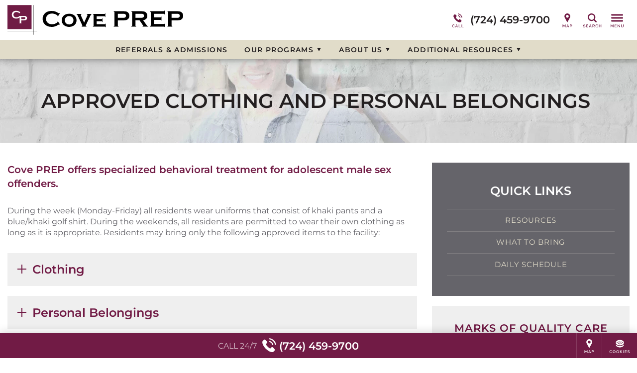

--- FILE ---
content_type: text/css; charset: UTF-8;charset=UTF-8
request_url: https://www.coveprep.com/wp-content/themes/acadia2017/fonts/google_fonts/_css.php?f=Montserrat:
body_size: 413
content:

@font-face {
font-family: "Montserrat";
font-style: normal;
font-weight: 100 900;
font-display: swap;
src: url(Montserrat-VariableFont_wght.ttf) format("truetype");
unicode-range: U+0000-017F, U+02DC, U+2000-206F, U+2122, U+2190-2193, U+2212, U+2215, U+FEFF, U+FFFD;
}
@font-face {
font-family: "Montserrat";
font-style: italic;
font-weight: 100 900;
font-display: swap;
src: url(Montserrat-Italic-VariableFont_wght.ttf) format("truetype");
unicode-range: U+0000-017F, U+02DC, U+2000-206F, U+2122, U+2190-2193, U+2212, U+2215, U+FEFF, U+FFFD;
}

--- FILE ---
content_type: image/svg+xml
request_url: https://www.coveprep.com/wp-content/uploads/sites/150/CovePrep-Logo-Desktop-Color.svg
body_size: 13632
content:
<?xml version="1.0" encoding="utf-8"?>
<!-- Generator: Adobe Illustrator 21.0.0, SVG Export Plug-In . SVG Version: 6.00 Build 0)  -->
<svg version="1.1" id="Layer_1" xmlns="http://www.w3.org/2000/svg" xmlns:xlink="http://www.w3.org/1999/xlink" x="0px" y="0px"
	 viewBox="0 0 355.5022278 60" style="enable-background:new 0 0 355.5022278 60;" xml:space="preserve">
<style type="text/css">
	.st0{fill:#701C45;}
	.st1{fill:#FFFFFF;}
</style>
<g>
	<g>
		<path d="M101.9643402,32.8619576l4.3286896,6.4795265l-0.593132,0.4112244
			c-0.425354-0.3956413-0.7742462-0.593132-1.0474777-0.593132c-0.2717743,0-1.0389938,0.3645439-2.2995453,1.0956688
			c-2.6122742,1.5068207-4.8105698,2.5210266-6.5934448,3.0469055c-1.7849731,0.5258751-3.9061661,0.7877235-6.3648605,0.7877235
			c-4.904068,0-8.9277115-1.1614761-12.070137-3.4842873c-1.8529587-1.3511429-3.3094788-3.0284958-4.3711548-5.0336494
			c-1.2300415-2.2917175-1.8465118-4.8191242-1.8465118-7.5828705c0-3.7653542,1.1005249-7.037281,3.3023834-9.8159561
			c3.3101959-4.1743908,8.3119583-6.2629633,15.0080338-6.2629633c2.460144,0,4.5700226,0.2590246,6.3309402,0.774971
			c1.7601929,0.5160189,3.9620438,1.5337791,6.6047516,3.0519047c1.2605515,0.713439,2.027771,1.0708113,2.2995453,1.0708113
			c0.2732315,0,0.6221237-0.1974201,1.0474777-0.5924072l0.593132,0.4091187l-4.3286896,6.4901714l-0.614296-0.4076691
			c0.0297165-0.2413406,0.0445709-0.4452229,0.0445709-0.6122646c0-0.4387627-0.1890106-0.850708-0.5668945-1.2364178
			c-0.3807831-0.3857098-1.0560226-0.8500538-2.0270386-1.3949909c-2.6880798-1.513195-5.533287-2.2683811-8.5405502-2.2683811
			c-3.552269,0-6.3847198,0.8867989-8.4959793,2.6611938c-2.4891357,2.0772667-3.7333832,4.7915001-3.7333832,8.1434498
			c0,3.3533993,1.2442474,6.0676575,3.7333832,8.1449203c2.1112595,1.7743263,4.9437103,2.6611977,8.4959793,2.6611977
			c3.0072632,0,5.8524704-0.7573624,8.5405502-2.2768631c0.9710159-0.5471115,1.6462555-1.0135574,2.0270386-1.3999901
			c0.3778839-0.3878136,0.5668945-0.801136,0.5668945-1.2407036c0-0.1670456-0.0148544-0.3659134-0.0445709-0.5931206
			L101.9643402,32.8619576z"/>
		<path d="M124.7492676,17.490099c4.0568237,0,7.4371185,1.032629,10.1436157,3.0978642
			c3.2358398,2.4899254,4.8538361,5.958643,4.8538361,10.4069157c0,4.1764927-1.6179962,7.5086575-4.8538361,9.997797
			c-2.6746063,2.0653076-6.0400391,3.0971985-10.0976028,3.0971985c-4.0569077,0-7.4237137-1.0318909-10.0962143-3.0971985
			c-3.2514267-2.4891396-4.8771744-5.8906631-4.8771744-10.2030449c0-4.355505,1.6257477-7.7577515,4.8771744-10.2016678
			C117.3885269,18.5687504,120.7383728,17.5361328,124.7492676,17.490099z M124.7725983,22.3191643
			c-2.6285782,0-4.7745514,0.8415031-6.4306717,2.5260296c-1.5351486,1.5803795-2.3023682,3.5613995-2.3023682,5.944437
			c0,2.3695564,0.7672195,4.3420982,2.3023682,5.9211006c1.6561203,1.7000351,3.8084717,2.5508156,6.4533539,2.5508156
			c2.6307602,0,4.7731094-0.8507805,6.4306717-2.5508156c1.5351563-1.5626984,2.3037567-3.4984207,2.3037567-5.8064461
			c0-2.5061703-0.7686005-4.5246601-2.3037567-6.0590916C129.5535278,23.1925545,127.4033508,22.3496037,124.7725983,22.3191643z"/>
		<path d="M155.1248779,35.4664879l6.1872253-13.4898376c0.3644714-0.7743187,0.5471191-1.35042,0.5471191-1.7304764
			c0-0.7594604-0.493988-1.2825108-1.4799347-1.5726986v-0.6362534h9.8605347v0.6362534
			c-0.6065521,0.1982174-1.0482025,0.4423847-1.3214417,0.7304707c-0.2731476,0.2872906-0.6234894,0.8804226-1.0488434,1.7764244
			l-8.9326324,18.7867889c-0.3199158,0.6681442-0.4784851,1.1784363-0.4784851,1.5266037
			c0,0.7601738,0.4997101,1.2379379,1.5026245,1.4346352v0.6150932h-10.0042572v-0.6150932
			c0.9859467-0.1966972,1.4813843-0.6744614,1.4813843-1.4346352c0-0.3481674-0.160675-0.8584595-0.4784698-1.5266037
			l-8.9347534-18.7867889c-0.4253387-0.9115963-0.7707672-1.5081959-1.0361633-1.7870884
			c-0.2653961-0.2816982-0.7105408-0.5215893-1.3333893-0.7198067v-0.6362534h10.2186279v0.6362534
			c-0.9710846,0.3050461-1.4565887,0.8280945-1.4565887,1.5726986c0,0.3333111,0.1903839,0.9108601,0.5704498,1.7304764
			L155.1248779,35.4664879z"/>
		<path d="M180.4195251,32.7033958v6.2176666h16.1934967c0.4692688,0,0.8309174-0.1054535,1.0814667-0.3149033
			c0.2498169-0.2095261,0.4508667-0.5903053,0.603714-1.1430702h0.6369781V45h-0.6369781
			c-0.1379852-0.531517-0.3362122-0.9059334-0.5937805-1.1260262c-0.2576447-0.2201042-0.6221313-0.3304825-1.0914001-0.3304825
			h-23.75383v-0.6377068c0.5308685-0.1366119,0.9073792-0.3333817,1.1267548-0.5924187
			c0.220108-0.2576332,0.329834-0.6221085,0.329834-1.093483V20.3600922c0-0.4699135-0.1054382-0.828083-0.3177948-1.0701485
			c-0.2123566-0.2434425-0.5930634-0.4479656-1.1387939-0.6164684v-0.6362534h23.0461121
			c0.4868927,0,0.8542633-0.1061764,1.1048126-0.3199043c0.2512665-0.2108994,0.4529572-0.5902328,0.603714-1.1373425h0.6150208
			v7.5376453h-0.6150208c-0.1507568-0.5521107-0.3524475-0.9335442-0.603714-1.1444454
			c-0.2505493-0.2080746-0.6179199-0.3128738-1.1048126-0.3128738h-15.4857788v5.601923h9.6106262
			c0.4692841,0,0.8309326-0.1061745,1.0814667-0.3184528c0.2505493-0.2123508,0.4593506-0.5916824,0.6270599-1.1402435h0.6136322
			v7.3564491h-0.6136322c-0.1507568-0.5364456-0.3531799-0.9151268-0.603714-1.1303024
			c-0.2519226-0.2179298-0.6192932-0.3262787-1.1048126-0.3262787H180.4195251z"/>
		<path d="M223.2566376,30.9255199v10.2483425c0,0.4572411,0.109726,0.8096848,0.3305664,1.0595779
			c0.2200928,0.2505417,0.595871,0.4444122,1.1274109,0.581028v0.729023h-9.7019653v-0.729023
			c0.5471191-0.1507492,0.9264526-0.3496284,1.1387939-0.5924187c0.2123566-0.2427063,0.3199005-0.5909462,0.3199005-1.0481873
			V14.8480501c0-0.4699259-0.1075439-0.8266459-0.3199005-1.0700998c-0.2123413-0.2420645-0.5916748-0.4395456-1.1387939-0.59167
			v-0.729022h19.4039917c2.2612762,0,4.056839,0.1521969,5.3845673,0.4557924
			c1.3278046,0.3043213,2.5033417,0.8280945,3.5189972,1.571249c1.0474854,0.7735815,1.8678131,1.7912817,2.4595032,3.0518332
			c0.5916748,1.3058453,0.8889008,2.6866322,0.8889008,4.1446762c0,2.0949497-0.5626221,3.9329662-1.6844635,5.510603
			c-0.9738312,1.3510609-2.259903,2.3115044-3.8615112,2.8813c-1.6016846,0.5697231-3.8374634,0.852808-6.7059937,0.852808
			H223.2566376z M223.2566376,25.8027992h10.3608856c2.0659637,0,3.5161896-0.2201881,4.3520355-0.6596622
			c0.5300751-0.2887402,0.9597015-0.7488079,1.2852631-1.3780327c0.3277283-0.6298771,0.4890594-1.3249073,0.4890594-2.0842953
			c0-0.7431545-0.1613312-1.4304314-0.4890594-2.0603085c-0.3255615-0.6313267-0.755188-1.0899448-1.2852631-1.3794079
			c-0.8202667-0.439558-2.2712097-0.6596756-4.3520355-0.6596756h-10.3608856V25.8027992z"/>
		<path d="M258.9418945,30.8576126v10.3162498c0,0.4572411,0.111084,0.8096848,0.3319397,1.0595779
			c0.2200928,0.2505417,0.5937805,0.4444122,1.1260376,0.581028v0.729023h-9.7019653v-0.729023
			c0.5471039-0.1507492,0.9264374-0.3496284,1.1408844-0.5924187c0.2102509-0.2427063,0.3185272-0.5909462,0.3185272-1.0481873
			V14.8480501c0-0.4699259-0.1082764-0.8266459-0.3185272-1.0700998c-0.214447-0.2420645-0.5937805-0.4395456-1.1408844-0.59167
			v-0.729022h19.4499207c2.3667297,0,4.246582,0.13589,5.6351929,0.4104958
			c1.3907166,0.2732296,2.6010437,0.7523594,3.6322021,1.4339104c1.2010498,0.7905521,2.0956726,1.8607006,2.6880798,3.2118549
			c0.5619812,1.3057632,0.8429565,2.7022152,0.8429565,4.1891766c0,5.072567-2.816864,8.0394592-8.4484863,8.9057484
			l6.0357361,8.5843964c1.0609741,1.5033417,1.8394775,2.4722519,2.3327332,2.9047089
			c0.4940796,0.4331093,1.0977783,0.6716232,1.8090515,0.7169189v0.729023h-11.2285461v-0.729023
			c0.7713928-0.1217575,1.1578369-0.3941917,1.1578369-0.8202667c0-0.2725067-0.3545532-0.933548-1.0672607-1.9802971
			l-6.2962341-9.156292H258.9418945z M258.9418945,25.7348061h10.4762573c1.548584,0,2.6420593-0.0466614,3.280426-0.1372547
			c0.6376953-0.0913181,1.2216187-0.2803307,1.7524414-0.5690708c1.1543579-0.622858,1.7312012-1.7460575,1.7312012-3.370369
			c0-1.6242886-0.5768433-2.7482357-1.7312012-3.3710709c-0.5456543-0.3028717-1.12677-0.4975376-1.7417908-0.5803032
			c-0.6150208-0.0835629-1.7113342-0.1253204-3.2910767-0.1253204h-10.4762573V25.7348061z"/>
		<path d="M296.6570129,29.9028206v8.5164871h19.9927673c0.45578,0,0.8053894-0.106163,1.0495605-0.3185158
			c0.2420654-0.2130013,0.4388428-0.593132,0.5910339-1.1395149h0.7289429V45h-0.7289429
			c-0.1521912-0.5463753-0.3489685-0.9249802-0.5910339-1.1380577c-0.2441711-0.2130013-0.5937805-0.3184509-1.0495605-0.3184509
			h-28.2374878v-0.729023c0.5463867-0.1507492,0.9249878-0.3496284,1.1387939-0.5924187
			c0.2116394-0.2427063,0.317749-0.5994263,0.317749-1.070076V14.8480501c0-0.4699259-0.1061096-0.8266459-0.317749-1.0700998
			c-0.2138062-0.2420645-0.5924072-0.4395456-1.1387939-0.59167v-0.729022h27.6924744
			c0.4544067,0,0.8040161-0.1082773,1.046814-0.3241787C317.3942871,11.915801,317.5910645,11.5385704,317.743988,11h0.7289429
			v8.0394001h-0.7289429c-0.1529236-0.5400085-0.3497009-0.9172382-0.5924072-1.1345177
			c-0.2427979-0.2159023-0.5924072-0.3234653-1.046814-0.3234653h-19.4477539v7.3790836h12.6143494
			c0.4565125,0,0.8061218-0.1061039,1.0481873-0.3199024c0.2435303-0.2122784,0.4402161-0.5909576,0.5916748-1.1380692h0.7290344
			v7.8568249h-0.7290344c-0.1514587-0.5321808-0.3481445-0.9073105-0.5916748-1.1274147
			c-0.2420654-0.218729-0.5916748-0.3291187-1.0481873-0.3291187H296.6570129z"/>
		<path d="M332.0909729,30.9255199v10.2483425c0,0.4572411,0.1096802,0.8096848,0.3305054,1.0595779
			c0.2193604,0.2505417,0.5966797,0.4444122,1.1274719,0.581028v0.729023h-9.7019348v-0.729023
			c0.5470276-0.1507492,0.9264221-0.3496284,1.1387024-0.5924187c0.2123718-0.2427063,0.3199768-0.5909462,0.3199768-1.0481873
			V14.8480501c0-0.4699259-0.107605-0.8266459-0.3199768-1.0700998c-0.2122803-0.2420645-0.5916748-0.4395456-1.1387024-0.59167
			v-0.729022h19.4031677c2.2619934,0,4.0576477,0.1521969,5.3867493,0.4557924
			c1.3270874,0.3043213,2.5005188,0.8280945,3.5161743,1.571249c1.0489197,0.7735815,1.8677368,1.7912817,2.4608765,3.0518332
			c0.5931396,1.3058453,0.8882446,2.6866322,0.8882446,4.1446762c0,2.0949497-0.5619507,3.9329662-1.6851807,5.510603
			c-0.9717407,1.3510609-2.2577209,2.3115044-3.8594055,2.8813c-1.602356,0.5697231-3.8374634,0.852808-6.7074585,0.852808
			H332.0909729z M332.0909729,25.8027992h10.3615723c2.0652161,0,3.5161743-0.2201881,4.350647-0.6596622
			c0.5321655-0.2887402,0.9589844-0.7488079,1.2867126-1.3780327c0.325531-0.6298771,0.4897156-1.3249073,0.4897156-2.0842953
			c0-0.7431545-0.1641846-1.4304314-0.4897156-2.0603085c-0.3277283-0.6313267-0.7545471-1.0899448-1.2867126-1.3794079
			c-0.8196411-0.439558-2.2698364-0.6596756-4.350647-0.6596756h-10.3615723V25.8027992z"/>
	</g>
	<rect class="st0" width="48.7779922" height="48.7766991"/>
	<g>
		<path class="st1" d="M24.7865582,25.1255817c-0.1447964,0.0772057-0.4592896,0.2405796-0.6511173,0.3512516
			c-1.285902,0.741106-2.3673286,1.2416325-3.2454586,1.5002632c-0.878788,0.2586288-1.922924,0.3872204-3.1335964,0.3872204
			c-2.4138336,0-4.395256-0.5712795-5.94242-1.7150211c-0.9115982-0.6652164-1.6295156-1.4913044-2.1525726-2.4781284
			c-0.606061-1.12714-0.907115-2.3725948-0.907115-3.732542c0-1.8540192,0.5411072-3.4649754,1.6250334-4.831358
			c1.6289854-2.057312,4.092885-3.0827398,7.388011-3.0827398c1.2106705,0,2.24967,0.1260872,3.1162052,0.380764
			c0.868515,0.2534914,1.950592,0.7553358,3.2519131,1.5015812c0.6202869,0.3512516,0.9972305,0.5275364,1.1316166,0.5275364
			c0.1351776,0,0.3068523-0.0965748,0.5152874-0.2920952l0.2920914,0.2019758l-2.1293812,3.1960468l-0.3036842-0.2019749
			c0.015543-0.1196308,0.0231838-0.220026,0.0231838-0.301054c0-0.2162056-0.0939388-0.4195004-0.2811584-0.6098824
			c-0.1859035-0.1878786-0.518446-0.4181814-0.9971027-0.687088c-1.3226604-0.743742-2.7250328-1.1155462-4.2040844-1.1155462
			c-1.7491436,0-3.1432142,0.4362316-4.1815538,1.3097496c-1.2262154,1.0229254-1.839262,2.3598146-1.839262,4.009223
			c0,1.649538,0.6130466,2.9876137,1.839262,4.009222c1.0383396,0.8736496,2.4324102,1.3110676,4.1815538,1.3110676
			c1.4790516,0,2.881424-0.3744411,4.2040844-1.1220036c0.4786568-0.2675877,0.8111992-0.4978924,0.9971027-0.6882744
			c0.1872196-0.1905136,0.2811584-0.3949928,0.2811584-0.6112194c0-0.0823231-0.0076408-0.1787663-0.0231838-0.2920742
			l0.3036842-0.2135696"/>
		<path class="st1" d="M23.9418926,21.8407326h9.5507259c1.1142273,0,1.9974976,0.0733852,2.6517792,0.222662
			c0.6542816,0.1505928,1.2306976,0.4079056,1.7324104,0.7745495c0.5147552,0.380764,0.9187126,0.8813133,1.210144,1.5027885
			c0.2920952,0.6420288,0.438076,1.3213444,0.438076,2.0393944c0,1.0305653-0.2765465,1.9363632-0.8299065,2.7134171
			c-0.4786568,0.6652393-1.1122551,1.1374397-1.9003944,1.4179401c-0.7893295,0.2818184-1.8886719,0.4206848-3.3021088,0.4206848
			h-5.4926224v5.0449276c0,0.2239799,0.054018,0.3976288,0.162056,0.52108
			c0.108036,0.1235847,0.2934113,0.2188416,0.5545444,0.2856369v0.3590279h-4.775362v-0.3590279
			c0.2695656-0.0732536,0.4554672-0.1710129,0.5603428-0.2919617c0.1042194-0.1184464,0.1575756-0.2907753,0.1575756-0.5147552
			V25.1744614 M27.9999962,28.409111h5.100132c1.016468,0,1.7305641-0.108036,2.140976-0.3242416
			c0.2612648-0.1428413,0.4735146-0.3679848,0.633728-0.6793156c0.1608696-0.3088264,0.2412376-0.6523056,0.2412376-1.0254269
			c0-0.3667984-0.080368-0.7038212-0.2412376-1.0139656c-0.1602135-0.3100128-0.3724632-0.5378132-0.633728-0.6779976
			c-0.4032936-0.2175236-1.1173935-0.3255596-2.140976-0.3255596h-5.100132V28.409111z"/>
	</g>
	<polygon points="59.987793,52.2060547 52.7998047,52.2060547 52.7998047,0.0126953 52.2998047,0.0126953 52.2998047,52.2060547 
		0,52.2060547 0,52.7060547 52.2998047,52.7060547 52.2998047,60 52.7998047,60 52.7998047,52.7060547 59.987793,52.7060547 	"/>
</g>
</svg>
